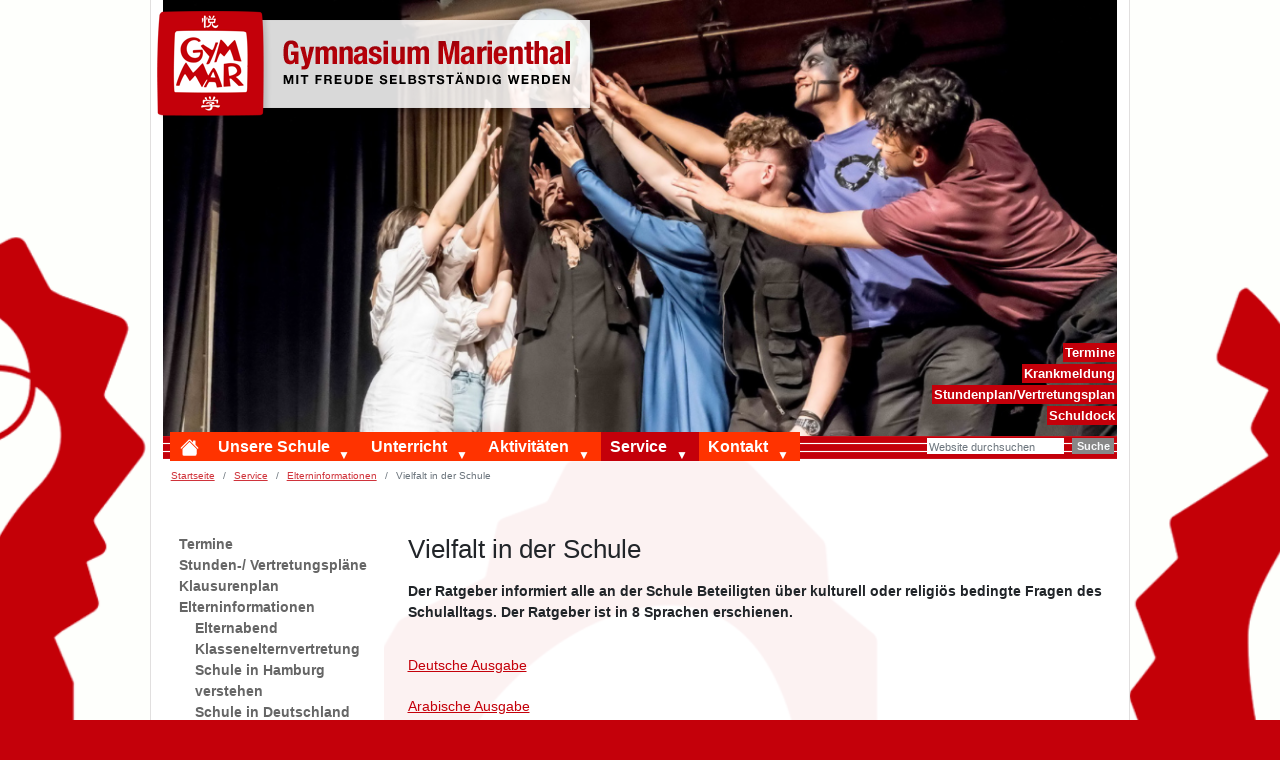

--- FILE ---
content_type: text/html;charset=utf-8
request_url: https://www.gymmar.de/service/elterninformationen/vielfalt-in-der-schule
body_size: 13454
content:
<!DOCTYPE html>
<html xmlns="http://www.w3.org/1999/xhtml" class="h-100" lang="de" xml:lang="de">

<head><meta http-equiv="Content-Type" content="text/html; charset=UTF-8" />
  <title>Vielfalt in der Schule — Gymnasium Marienthal</title>
  <link rel="apple-touch-icon" href="/++theme++plone-theme-gymmar/++theme++barceloneta/barceloneta-apple-touch-icon.png" />
  <link rel="apple-touch-icon-precomposed" sizes="144x144" href="/++theme++plone-theme-gymmar/++theme++barceloneta/barceloneta-apple-touch-icon-144x144-precomposed.png" />
  <link rel="apple-touch-icon-precomposed" sizes="114x114" href="/++theme++plone-theme-gymmar/++theme++barceloneta/barceloneta-apple-touch-icon-114x114-precomposed.png" />
  <link rel="apple-touch-icon-precomposed" sizes="72x72" href="/++theme++plone-theme-gymmar/++theme++barceloneta/barceloneta-apple-touch-icon-72x72-precomposed.png" />
  <link rel="apple-touch-icon-precomposed" sizes="57x57" href="/++theme++plone-theme-gymmar/++theme++barceloneta/barceloneta-apple-touch-icon-57x57-precomposed.png" />
  <link rel="apple-touch-icon-precomposed" href="/++theme++plone-theme-gymmar/++theme++barceloneta/barceloneta-apple-touch-icon-precomposed.png" />
<meta charset="utf-8" /><meta name="twitter:card" content="summary" /><meta property="og:site_name" content="Gymnasium Marienthal" /><meta property="og:title" content="Vielfalt in der Schule" /><meta property="og:type" content="website" /><meta property="og:description" content="Der Ratgeber informiert alle an der Schule Beteiligten über kulturell oder religiös bedingte Fragen des Schulalltags. Der Ratgeber ist in 8 Sprachen erschienen. " /><meta property="og:url" content="https://www.gymmar.de/service/elterninformationen/vielfalt-in-der-schule" /><meta property="og:image" content="https://www.gymmar.de/@@site-logo/logo.png" /><meta property="og:image:type" content="image/png" /><meta name="description" content="Der Ratgeber informiert alle an der Schule Beteiligten über kulturell oder religiös bedingte Fragen des Schulalltags. Der Ratgeber ist in 8 Sprachen erschienen. " /><meta name="DC.description" content="Der Ratgeber informiert alle an der Schule Beteiligten über kulturell oder religiös bedingte Fragen des Schulalltags. Der Ratgeber ist in 8 Sprachen erschienen. " /><meta name="keywords" content="Interkulturalität, Elternratgeber, Interkulturelle Öffnung" /><meta name="DC.subject" content="Interkulturalität, Elternratgeber, Interkulturelle Öffnung" /><meta name="DC.date.created" content="2017-04-10T12:10:53+01:00" /><meta name="DC.date.modified" content="2017-05-04T09:52:46+01:00" /><meta name="DC.type" content="Ordner" /><meta name="DC.format" content="text/plain" /><meta name="DC.language" content="de" /><meta name="DC.date.valid_range" content="2017/04/10 - " /><meta name="viewport" content="width=device-width, initial-scale=1.0" /><meta name="generator" content="Plone - https://plone.org/" /><link rel="canonical" href="https://www.gymmar.de/service/elterninformationen/vielfalt-in-der-schule" /><link rel="preload icon" type="image/vnd.microsoft.icon" href="https://www.gymmar.de/favicon.ico?name=favicon.ico" /><link rel="mask-icon" href="https://www.gymmar.de/favicon.ico?name=favicon.ico" /><link href="https://www.gymmar.de/@@search" rel="search" title="Website durchsuchen" /><link data-bundle="easyform" href="https://www.gymmar.de/++webresource++b6e63fde-4269-5984-a67a-480840700e9a/++resource++easyform.css" media="all" rel="stylesheet" type="text/css" /><link data-bundle="plone-fullscreen" href="https://www.gymmar.de/++webresource++ac83a459-aa2c-5a45-80a9-9d3e95ae0847/++plone++static/plone-fullscreen/fullscreen.css" media="all" rel="stylesheet" type="text/css" /><link data-bundle="diazo" href="https://www.gymmar.de/++webresource++e37f6260-9276-5683-8378-0f14cc62bbf9/++theme++plone-theme-gymmar/styles/theme.min.css" media="all" rel="stylesheet" type="text/css" /><script data-bundle="plone-fullscreen" integrity="sha384-yAbXscL0aoE/0AkFhaGNz6d74lDy9Cz7PXfkWNqRnFm0/ewX0uoBBoyPBU5qW7Nr" src="https://www.gymmar.de/++webresource++6aa4c841-faf5-51e8-8109-90bd97e7aa07/++plone++static/plone-fullscreen/fullscreen.js"></script><script data-bundle="plone" integrity="sha384-6Wh7fW8sei4bJMY3a6PIfr5jae6gj9dIadjpiDZBJsr9pJ5gW0bsg0IzoolcL3H0" src="https://www.gymmar.de/++webresource++cff93eba-89cf-5661-8beb-464cc1d0cbc7/++plone++static/bundle-plone/bundle.min.js"></script><script data-bundle="gymmar-bundle" integrity="sha384-2k4DuQBVWfNUBEvlJ9y7a7FMk0f5xnHpo8a541ZFRFfsIPP3i1WjdVhEfhBJs0bx" src="https://www.gymmar.de/++webresource++e7029439-d9aa-5447-85a5-1eeef8278e11/++theme++plone-theme-gymmar/js/gymmar.js"></script></head>

<body class="d-flex flex-column h-100 col-content col-one frontend icons-on portaltype-folder section-service site-plone subsection-elterninformationen subsection-elterninformationen-vielfalt-in-der-schule template-listing_view thumbs-on userrole-anonymous viewpermission-view" id="visual-portal-wrapper" dir="ltr" data-base-url="https://www.gymmar.de/service/elterninformationen/vielfalt-in-der-schule" data-view-url="https://www.gymmar.de/service/elterninformationen/vielfalt-in-der-schule" data-portal-url="https://www.gymmar.de" data-i18ncatalogurl="https://www.gymmar.de/plonejsi18n" data-pat-pickadate="{&quot;date&quot;: {&quot;selectYears&quot;: 200}, &quot;time&quot;: {&quot;interval&quot;: 5 } }" data-pat-plone-modal="{&quot;actionOptions&quot;: {&quot;displayInModal&quot;: false}}"><div class="outer-wrapper flex-shrink-0" style="background-size: 3600px 828px; background-position: calc(50% - 25px) calc(0% - 100px);">
    <header id="content-header" class="container d-flex pt-3 flex-column justify-content-between align-items-lg-start flex-lg-row">
      <div class="navbar navbar-expand-lg">
        <button class="navbar-toggler border-secondary" type="button" data-bs-toggle="offcanvas" data-bs-target="#offcanvasNavbar" aria-controls="offcanvasNavbar" aria-label="Toggle navigation">
          <svg xmlns="http://www.w3.org/2000/svg" width="16" height="16" fill="currentColor" class="bi bi-list" viewbox="0 0 16 16">
            <path fill-rule="evenodd" d="M2.5 12a.5.5 0 0 1 .5-.5h10a.5.5 0 0 1 0 1H3a.5.5 0 0 1-.5-.5zm0-4a.5.5 0 0 1 .5-.5h10a.5.5 0 0 1 0 1H3a.5.5 0 0 1-.5-.5zm0-4a.5.5 0 0 1 .5-.5h10a.5.5 0 0 1 0 1H3a.5.5 0 0 1-.5-.5z"></path>
          </svg>
        </button>
        <span class="menu-label">Menü</span>
      </div>
      <div id="portal-logo-wrapper" class="pb-3 d-flex justify-content-between align-items-center order-lg-first w-auto">
        <a id="portal-logo" title="Gymnasium Marienthal" href="https://www.gymmar.de">
  <img alt="Gymnasium Marienthal" src="https://www.gymmar.de/@@site-logo/logo.png" title="Gymnasium Marienthal" /></a>
      </div>
      <div class="content-header-inner-wrapper">

        <div id="portal-top" class="mb-3 d-flex justify-content-end">
        









<div class="gymmar-actions">
    <ul class="list-group">
        
            <li>
                <a href="https://www.gymmar.de/service/calendar" title="Termine">Termine</a>
            </li>
      
            <li>
                <a href="https://www.gymmar.de/kontakt/krankmeldung" title="Krankmeldung">Krankmeldung</a>
            </li>
      
            <li>
                <a href="https://hh5898.webuntis.com" title="Stundenplan/Vertretungsplan">Stundenplan/Vertretungsplan</a>
            </li>
      
            <li>
                <a href="https://www.s5898.schuldock.de" title="Schuldock">Schuldock</a>
            </li>
      
    </ul>
</div>

<div class="carousel">
    <div id="carouselExampleIndicators" class="carousel slide" data-bs-ride="carousel">
        
        <div class="carousel-inner">
            
                <div class="carousel-item active">
                  <picture>
 <source srcset="https://www.gymmar.de/service/ddf61262-3aee-4500-84a9-ef5384155b29.png/@@images/image-1000-1f5d8ecb7f049b04b04bd081ef5fc764.png 1000w,&#10;https://www.gymmar.de/service/ddf61262-3aee-4500-84a9-ef5384155b29.png/@@images/image-400-093c3dcb1d6367c75ff5105ebb1d2d65.png 400w,&#10;https://www.gymmar.de/service/ddf61262-3aee-4500-84a9-ef5384155b29.png/@@images/image-600-8ba634cd309f00a74794a37d93ba7c2b.png 600w,&#10;https://www.gymmar.de/service/ddf61262-3aee-4500-84a9-ef5384155b29.png/@@images/image-800-166b66952a426ccd09d7932121d76a5e.png 800w,&#10;https://www.gymmar.de/service/ddf61262-3aee-4500-84a9-ef5384155b29.png/@@images/image-1200-6033f796c42a6888776df96e752ff069.png 1200w,&#10;https://www.gymmar.de/service/ddf61262-3aee-4500-84a9-ef5384155b29.png/@@images/image-1600-9ef44ebfca6c2740615ae9610968df76.png 1600w"></source>
 <img height="457" loading="lazy" src="https://www.gymmar.de/service/ddf61262-3aee-4500-84a9-ef5384155b29.png/@@images/image-1000-1f5d8ecb7f049b04b04bd081ef5fc764.png" title="image_service.jpeg" width="1000" />
</picture>

                </div>
            
          <!-- <div class="carousel-item">
            <img src="..." class="d-block w-100" alt="...">
          </div>
          <div class="carousel-item">
            <img src="..." class="d-block w-100" alt="...">
          </div> -->
        </div>
        
        
      </div>
</div>

      </div>

      </div>

    </header>

    <div id="mainnavigation-wrapper" class="container">
      <div class="mainnavigation-background">
        <div id="mainnavigation">
          <nav class="navbar navbar-expand-lg navbar-barceloneta pat-navigationmarker" id="portal-globalnav-wrapper">
            <div class="offcanvas offcanvas-end " tabindex="-1" id="offcanvasNavbar" aria-labelledby="offcanvasNavbarLabel">
              <div class="offcanvas-header justify-content-end">
                <button type="button" class="btn-close btn-close-white text-reset" data-bs-dismiss="offcanvas" aria-label="Close"></button>
              </div>
              <div class="offcanvas-body align-items-center">
                <ul class="navbar-nav me-auto" id="portal-globalnav">
    <li class="index_html nav-item"><a href="https://www.gymmar.de" class="state-None nav-link"><svg xmlns="http://www.w3.org/2000/svg" width="16" height="16" fill="currentColor" class="bi bi-house-fill" viewBox="0 0 16 16"><path d="M8.707 1.5a1 1 0 0 0-1.414 0L.646 8.146a.5.5 0 0 0 .708.708L8 2.207l6.646 6.647a.5.5 0 0 0 .708-.708L13 5.793V2.5a.5.5 0 0 0-.5-.5h-1a.5.5 0 0 0-.5.5v1.293L8.707 1.5Z"></path><path d="m8 3.293 6 6V13.5a1.5 1.5 0 0 1-1.5 1.5h-9A1.5 1.5 0 0 1 2 13.5V9.293l6-6Z"></path></svg><span class="visually-hidden">Startseite</span></a></li><li class="unsere-schule has_subtree nav-item"><a href="https://www.gymmar.de/unsere-schule" class="state-published nav-link" aria-haspopup="true">Unsere Schule</a><input id="navitem-unsere-schule" type="checkbox" class="opener" /><label for="navitem-unsere-schule" role="button" aria-label="Unsere Schule"></label><ul class="has_subtree dropdown"><li class="50-jahre-gymmar has_subtree nav-item"><a href="https://www.gymmar.de/unsere-schule/50-jahre-gymmar" class="state-published nav-link" aria-haspopup="true">50 Jahre GymMar</a><input id="navitem-a6147e05a19d4851b5a494de5afdecc0" type="checkbox" class="opener" /><label for="navitem-a6147e05a19d4851b5a494de5afdecc0" role="button" aria-label="50 Jahre GymMar"></label><ul class="has_subtree dropdown"><li class="gymmar-birthday-feed nav-item"><a href="https://www.gymmar.de/unsere-schule/50-jahre-gymmar/gymmar-birthday-feed" class="state-published nav-link">GymMar-Birthday-Feed</a></li></ul></li><li class="profil has_subtree nav-item"><a href="https://www.gymmar.de/unsere-schule/profil" class="state-published nav-link" aria-haspopup="true">Schulprofil</a><input id="navitem-51712a8ceb364c1fb2f328ca1cf2345e" type="checkbox" class="opener" /><label for="navitem-51712a8ceb364c1fb2f328ca1cf2345e" role="button" aria-label="Schulprofil"></label><ul class="has_subtree dropdown"><li class="schulregeln nav-item"><a href="https://www.gymmar.de/unsere-schule/profil/schulregeln" class="state-published nav-link">Kulturvereinbarungen und Schulregeln</a></li><li class="klassenreisen nav-item"><a href="https://www.gymmar.de/unsere-schule/profil/klassenreisen" class="state-published nav-link">Klassenreisen</a></li></ul></li><li class="stufen has_subtree nav-item"><a href="https://www.gymmar.de/unsere-schule/stufen" class="state-published nav-link" aria-haspopup="true">Stufen</a><input id="navitem-6fd9e52bf37d433aba3ed2fbc2996dd6" type="checkbox" class="opener" /><label for="navitem-6fd9e52bf37d433aba3ed2fbc2996dd6" role="button" aria-label="Stufen"></label><ul class="has_subtree dropdown"><li class="einstieg-in-die-beobachtungsstufe nav-item"><a href="https://www.gymmar.de/unsere-schule/stufen/einstieg-in-die-beobachtungsstufe" class="state-published nav-link">Beobachtungsstufe</a></li><li class="mittelstufe nav-item"><a href="https://www.gymmar.de/unsere-schule/stufen/mittelstufe" class="state-published nav-link">Mittelstufe</a></li><li class="oberstufe-1 nav-item"><a href="https://www.gymmar.de/unsere-schule/stufen/oberstufe-1" class="state-published nav-link">Oberstufe</a></li></ul></li><li class="kollegium has_subtree nav-item"><a href="https://www.gymmar.de/unsere-schule/kollegium" class="state-published nav-link" aria-haspopup="true">Kollegium</a><input id="navitem-4be0116b1b574034b470ab7c7655992d" type="checkbox" class="opener" /><label for="navitem-4be0116b1b574034b470ab7c7655992d" role="button" aria-label="Kollegium"></label><ul class="has_subtree dropdown"><li class="leitungsteam-1 nav-item"><a href="https://www.gymmar.de/unsere-schule/kollegium/leitungsteam-1" class="state-published nav-link">Leitungsteam</a></li><li class="lehrkraefte nav-item"><a href="https://www.gymmar.de/unsere-schule/kollegium/lehrkraefte" class="state-published nav-link">Lehrkräfte</a></li><li class="beratungsteam nav-item"><a href="https://www.gymmar.de/unsere-schule/kollegium/beratungsteam" class="state-published nav-link">Beratungsteam</a></li><li class="verwaltung nav-item"><a href="https://www.gymmar.de/unsere-schule/kollegium/verwaltung" class="state-published nav-link">Verwaltung</a></li><li class="hausmeisterei nav-item"><a href="https://www.gymmar.de/unsere-schule/kollegium/hausmeisterei" class="state-published nav-link">Hausmeisterei</a></li></ul></li><li class="schuelerrat has_subtree nav-item"><a href="https://www.gymmar.de/unsere-schule/schuelerrat" class="state-published nav-link" aria-haspopup="true">Schülerrat</a><input id="navitem-0904d7e30f354f158b4f5b51317dd703" type="checkbox" class="opener" /><label for="navitem-0904d7e30f354f158b4f5b51317dd703" role="button" aria-label="Schülerrat"></label><ul class="has_subtree dropdown"><li class="informationen-zur-schuelervertretung nav-item"><a href="https://www.gymmar.de/unsere-schule/schuelerrat/informationen-zur-schuelervertretung" class="state-published nav-link">Informationen für SchülerInnen und ihre Vertretungen</a></li><li class="schuelerratgeber nav-item"><a href="https://www.gymmar.de/unsere-schule/schuelerrat/schuelerratgeber" class="state-published nav-link">Schülerratgeber</a></li></ul></li><li class="elternrat has_subtree nav-item"><a href="https://www.gymmar.de/unsere-schule/elternrat" class="state-published nav-link" aria-haspopup="true">Elternrat</a><input id="navitem-9dbdcef8212a4388b65abb6e21c91834" type="checkbox" class="opener" /><label for="navitem-9dbdcef8212a4388b65abb6e21c91834" role="button" aria-label="Elternrat"></label><ul class="has_subtree dropdown"><li class="elternratsteam-2025-26 nav-item"><a href="https://www.gymmar.de/unsere-schule/elternrat/elternratsteam-2025-26" class="state-published nav-link">Elternratsteam 2025/26</a></li><li class="termine-in-schuljahr-2025-26 nav-item"><a href="https://www.gymmar.de/unsere-schule/elternrat/termine-in-schuljahr-2025-26" class="state-published nav-link">Termine in Schuljahr 2025/26</a></li><li class="aufgaben-des-elternrats nav-item"><a href="https://www.gymmar.de/unsere-schule/elternrat/aufgaben-des-elternrats" class="state-published nav-link">Aufgaben des Elternrats</a></li><li class="wahl-der-elternratsmitglieder-1 nav-item"><a href="https://www.gymmar.de/unsere-schule/elternrat/wahl-der-elternratsmitglieder-1" class="state-published nav-link">Wahl der Elternratsmitglieder</a></li></ul></li><li class="schulverein-1 has_subtree nav-item"><a href="https://www.gymmar.de/unsere-schule/schulverein-1" class="state-published nav-link" aria-haspopup="true">Schulverein</a><input id="navitem-3134b927fd664580991543b1d13bc5bd" type="checkbox" class="opener" /><label for="navitem-3134b927fd664580991543b1d13bc5bd" role="button" aria-label="Schulverein"></label><ul class="has_subtree dropdown"><li class="aufgaben-des-schulvereins nav-item"><a href="https://www.gymmar.de/unsere-schule/schulverein-1/aufgaben-des-schulvereins" class="state-published nav-link">Engagement des Schulvereins</a></li><li class="projekte nav-item"><a href="https://www.gymmar.de/unsere-schule/schulverein-1/projekte" class="state-published nav-link">Projekte des Schulvereins</a></li><li class="beitrittsformular-schulverein nav-item"><a href="https://www.gymmar.de/unsere-schule/schulverein-1/beitrittsformular-schulverein/view" class="state- nav-link">Beitrittserklärung für den Schulverein</a></li><li class="flyer-der-schulvereins nav-item"><a href="https://www.gymmar.de/unsere-schule/schulverein-1/flyer-der-schulvereins/view" class="state- nav-link">Flyer der Schulvereins</a></li><li class="satzung-des-schulvereins nav-item"><a href="https://www.gymmar.de/unsere-schule/schulverein-1/satzung-des-schulvereins/view" class="state- nav-link">Satzung des Schulvereins</a></li></ul></li><li class="ehemalige nav-item"><a href="https://www.gymmar.de/unsere-schule/ehemalige" class="state-published nav-link">Ehemalige</a></li><li class="termine-fuer-die-zukuenftigen-5-klassen nav-item"><a href="https://www.gymmar.de/unsere-schule/termine-fuer-die-zukuenftigen-5-klassen" class="state-published nav-link">Infos für die zukünftigen 5. Klassen</a></li></ul></li><li class="unterricht has_subtree nav-item"><a href="https://www.gymmar.de/unterricht" class="state-published nav-link" aria-haspopup="true">Unterricht</a><input id="navitem-unterricht" type="checkbox" class="opener" /><label for="navitem-unterricht" role="button" aria-label="Unterricht"></label><ul class="has_subtree dropdown"><li class="sprachen has_subtree nav-item"><a href="https://www.gymmar.de/unterricht/sprachen" class="state-published nav-link" aria-haspopup="true">Sprachen</a><input id="navitem-d8857fe0d14b451495257c731b4cb837" type="checkbox" class="opener" /><label for="navitem-d8857fe0d14b451495257c731b4cb837" role="button" aria-label="Sprachen"></label><ul class="has_subtree dropdown"><li class="deutsch-1 nav-item"><a href="https://www.gymmar.de/unterricht/sprachen/deutsch-1" class="state-published nav-link">Deutsch</a></li><li class="fremdsprachen nav-item"><a href="https://www.gymmar.de/unterricht/sprachen/fremdsprachen" class="state-published nav-link">Fremdsprachen</a></li></ul></li><li class="naturwissenschaften has_subtree nav-item"><a href="https://www.gymmar.de/unterricht/naturwissenschaften" class="state-published nav-link" aria-haspopup="true">Naturwissenschaften</a><input id="navitem-103fbf5c89f446c885918ca425539549" type="checkbox" class="opener" /><label for="navitem-103fbf5c89f446c885918ca425539549" role="button" aria-label="Naturwissenschaften"></label><ul class="has_subtree dropdown"><li class="nawi nav-item"><a href="https://www.gymmar.de/unterricht/naturwissenschaften/nawi" class="state-published nav-link">Nawi</a></li><li class="biologie nav-item"><a href="https://www.gymmar.de/unterricht/naturwissenschaften/biologie" class="state-published nav-link">Biologie</a></li><li class="chemie nav-item"><a href="https://www.gymmar.de/unterricht/naturwissenschaften/chemie" class="state-published nav-link">Chemie</a></li><li class="physik nav-item"><a href="https://www.gymmar.de/unterricht/naturwissenschaften/physik" class="state-published nav-link">Physik</a></li><li class="mathematik nav-item"><a href="https://www.gymmar.de/unterricht/naturwissenschaften/mathematik" class="state-published nav-link">Mathematik</a></li><li class="informatik nav-item"><a href="https://www.gymmar.de/unterricht/naturwissenschaften/informatik" class="state-published nav-link">Informatik</a></li></ul></li><li class="gesellschaftliche-faecher has_subtree nav-item"><a href="https://www.gymmar.de/unterricht/gesellschaftliche-faecher" class="state-published nav-link" aria-haspopup="true">Gesellschaftliche Fächer</a><input id="navitem-399572690b054fbca4a103cf1f207e8c" type="checkbox" class="opener" /><label for="navitem-399572690b054fbca4a103cf1f207e8c" role="button" aria-label="Gesellschaftliche Fächer"></label><ul class="has_subtree dropdown"><li class="geographie nav-item"><a href="https://www.gymmar.de/unterricht/gesellschaftliche-faecher/geographie" class="state-published nav-link">Geographie</a></li><li class="geschichte nav-item"><a href="https://www.gymmar.de/unterricht/gesellschaftliche-faecher/geschichte" class="state-published nav-link">Geschichte</a></li><li class="pgw nav-item"><a href="https://www.gymmar.de/unterricht/gesellschaftliche-faecher/pgw" class="state-published nav-link">PGW</a></li><li class="philosophie nav-item"><a href="https://www.gymmar.de/unterricht/gesellschaftliche-faecher/philosophie" class="state-published nav-link">Philosophie</a></li><li class="religion nav-item"><a href="https://www.gymmar.de/unterricht/gesellschaftliche-faecher/religion" class="state-published nav-link">Religion</a></li></ul></li><li class="seminar nav-item"><a href="https://www.gymmar.de/unterricht/seminar" class="state-published nav-link">Seminar</a></li><li class="sport has_subtree nav-item"><a href="https://www.gymmar.de/unterricht/sport" class="state-published nav-link" aria-haspopup="true">Sport</a><input id="navitem-e1e7ee6a72d7469d9c13e7bcaff8866e" type="checkbox" class="opener" /><label for="navitem-e1e7ee6a72d7469d9c13e7bcaff8866e" role="button" aria-label="Sport"></label><ul class="has_subtree dropdown"><li class="sport-ags nav-item"><a href="https://www.gymmar.de/unterricht/sport/sport-ags" class="state-published nav-link">Sportprojekte</a></li></ul></li><li class="kuenste has_subtree nav-item"><a href="https://www.gymmar.de/unterricht/kuenste" class="state-published nav-link" aria-haspopup="true">Künste</a><input id="navitem-e9b152d90db64af9961abc3d51f8bc7f" type="checkbox" class="opener" /><label for="navitem-e9b152d90db64af9961abc3d51f8bc7f" role="button" aria-label="Künste"></label><ul class="has_subtree dropdown"><li class="darstellendes-spiel nav-item"><a href="https://www.gymmar.de/unterricht/kuenste/darstellendes-spiel" class="state-published nav-link">Theater</a></li><li class="musik nav-item"><a href="https://www.gymmar.de/unterricht/kuenste/musik" class="state-published nav-link">Musik</a></li><li class="kunst nav-item"><a href="https://www.gymmar.de/unterricht/kuenste/kunst" class="state-published nav-link">Kunst</a></li><li class="fotografie nav-item"><a href="https://www.gymmar.de/unterricht/kuenste/fotografie" class="state-published nav-link">Fotografie</a></li></ul></li><li class="curricula nav-item"><a href="https://www.gymmar.de/unterricht/curricula" class="state-published nav-link">Curricula</a></li><li class="ganztag has_subtree nav-item"><a href="https://www.gymmar.de/unterricht/ganztag" class="state-published nav-link" aria-haspopup="true">Ganztag</a><input id="navitem-40eab5253ed34b6684c162165d5e765e" type="checkbox" class="opener" /><label for="navitem-40eab5253ed34b6684c162165d5e765e" role="button" aria-label="Ganztag"></label><ul class="has_subtree dropdown"><li class="ganztagskurse nav-item"><a href="https://www.gymmar.de/unterricht/ganztag/ganztagskurse" class="state-published nav-link">Ganztagskurse</a></li></ul></li><li class="begabtenfoerderung has_subtree nav-item"><a href="https://www.gymmar.de/unterricht/begabtenfoerderung" class="state-published nav-link" aria-haspopup="true">Fördern und Fordern</a><input id="navitem-9e2831e51bd34c31b55b48607d729523" type="checkbox" class="opener" /><label for="navitem-9e2831e51bd34c31b55b48607d729523" role="button" aria-label="Fördern und Fordern"></label><ul class="has_subtree dropdown"><li class="chance-unsere-vielfalt-nutzen nav-item"><a href="https://www.gymmar.de/unterricht/begabtenfoerderung/chance-unsere-vielfalt-nutzen" class="state-published nav-link">Chance: Unsere Vielfalt nutzen</a></li><li class="begabtenfoerderung-1 nav-item"><a href="https://www.gymmar.de/unterricht/begabtenfoerderung/begabtenfoerderung-1" class="state-published nav-link">Begabtenförderung</a></li><li class="sprachfoerderung nav-item"><a href="https://www.gymmar.de/unterricht/begabtenfoerderung/sprachfoerderung" class="state-published nav-link">Sprachförderung</a></li><li class="english-pitstop nav-item"><a href="https://www.gymmar.de/unterricht/begabtenfoerderung/english-pitstop" class="state-published nav-link">English Pitstop</a></li><li class="lerncoaching nav-item"><a href="https://www.gymmar.de/unterricht/begabtenfoerderung/lerncoaching" class="state-published nav-link">Lerncoaching</a></li><li class="foerdern-statt-wiederholen-1 nav-item"><a href="https://www.gymmar.de/unterricht/begabtenfoerderung/foerdern-statt-wiederholen-1" class="state-published nav-link">Fördern statt Wiederholen</a></li></ul></li><li class="lernentwicklungsgespraech-leg has_subtree nav-item"><a href="https://www.gymmar.de/unterricht/lernentwicklungsgespraech-leg" class="state-published nav-link" aria-haspopup="true">Lernentwicklungsgespräch (LEG)</a><input id="navitem-094bc9c84f944abcbc4f2b0fd46de1f4" type="checkbox" class="opener" /><label for="navitem-094bc9c84f944abcbc4f2b0fd46de1f4" role="button" aria-label="Lernentwicklungsgespräch (LEG)"></label><ul class="has_subtree dropdown"><li class="lernentwicklungsgespraech-leg-1 nav-item"><a href="https://www.gymmar.de/unterricht/lernentwicklungsgespraech-leg/lernentwicklungsgespraech-leg-1" class="state-published nav-link">Unterlagen zum Lernentwicklungsgespräch</a></li></ul></li><li class="faq-zu-word-und-powerpoint nav-item"><a href="https://www.gymmar.de/unterricht/faq-zu-word-und-powerpoint" class="state-published nav-link">FAQ - Word und PowerPoint</a></li><li class="iserv-aufgabenmodul-1.mp4 nav-item"><a href="https://www.gymmar.de/unterricht/iserv-aufgabenmodul-1.mp4/view" class="state- nav-link">Erklärvideo zu IServ</a></li></ul></li><li class="aktivitaeten has_subtree nav-item"><a href="https://www.gymmar.de/aktivitaeten" class="state-published nav-link" aria-haspopup="true">Aktivitäten</a><input id="navitem-aktivitaeten" type="checkbox" class="opener" /><label for="navitem-aktivitaeten" role="button" aria-label="Aktivitäten"></label><ul class="has_subtree dropdown"><li class="cafeteria-1 has_subtree nav-item"><a href="https://www.gymmar.de/aktivitaeten/cafeteria-1" class="state-published nav-link" aria-haspopup="true">Cafeteria</a><input id="navitem-86922a2d172e4bec8d7e768d2a92754c" type="checkbox" class="opener" /><label for="navitem-86922a2d172e4bec8d7e768d2a92754c" role="button" aria-label="Cafeteria"></label><ul class="has_subtree dropdown"><li class="copy2_of_speiseplan-fuer-die-woche-17-12-bis-20-12.2012 nav-item"><a href="https://www.gymmar.de/aktivitaeten/cafeteria-1/copy2_of_speiseplan-fuer-die-woche-17-12-bis-20-12.2012" class="state-published nav-link">Speiseplan</a></li><li class="cafeteria nav-item"><a href="https://www.gymmar.de/aktivitaeten/cafeteria-1/cafeteria" class="state-published nav-link">Bestellsystem</a></li></ul></li><li class="berufsorientierung has_subtree nav-item"><a href="https://www.gymmar.de/aktivitaeten/berufsorientierung" class="state-published nav-link" aria-haspopup="true">Berufsorientierung</a><input id="navitem-dac5403a29b14c34afc295a3b925f6dd" type="checkbox" class="opener" /><label for="navitem-dac5403a29b14c34afc295a3b925f6dd" role="button" aria-label="Berufsorientierung"></label><ul class="has_subtree dropdown"><li class="betriebspraktikum nav-item"><a href="https://www.gymmar.de/aktivitaeten/berufsorientierung/betriebspraktikum" class="state-published nav-link">Betriebspraktikum</a></li><li class="wichtige-adressen-und-links nav-item"><a href="https://www.gymmar.de/aktivitaeten/berufsorientierung/wichtige-adressen-und-links" class="state-published nav-link">Wichtige Adressen und Links</a></li><li class="termine nav-item"><a href="https://www.gymmar.de/aktivitaeten/berufsorientierung/termine" class="state-published nav-link">Termine am Gymnasium Marienthal</a></li><li class="informationen-von-unternehmen-und-organisationen nav-item"><a href="https://www.gymmar.de/aktivitaeten/berufsorientierung/informationen-von-unternehmen-und-organisationen" class="state-published nav-link">Informationen von Unternehmen und Organisationen</a></li><li class="girls-und-boys-day nav-item"><a href="https://www.gymmar.de/aktivitaeten/berufsorientierung/girls-und-boys-day" class="state-published nav-link">Girls' und Boys' Day</a></li><li class="schuelerstipendien-abdullah-und-masha-1.pdf nav-item"><a href="https://www.gymmar.de/aktivitaeten/berufsorientierung/schuelerstipendien-abdullah-und-masha-1.pdf/view" class="state- nav-link">Wissenswertes über Stipendien für Schülerinnen und Schüler</a></li></ul></li><li class="schuelerbuecherei-1 has_subtree nav-item"><a href="https://www.gymmar.de/aktivitaeten/schuelerbuecherei-1" class="state-published nav-link" aria-haspopup="true">Schülerbücherei</a><input id="navitem-888a4210cf494f3781831e0cb64f385c" type="checkbox" class="opener" /><label for="navitem-888a4210cf494f3781831e0cb64f385c" role="button" aria-label="Schülerbücherei"></label><ul class="has_subtree dropdown"><li class="schuelerbuecherei nav-item"><a href="https://www.gymmar.de/aktivitaeten/schuelerbuecherei-1/schuelerbuecherei" class="state-published nav-link">Schülerbücherei</a></li><li class="medienkatalog-opac nav-item"><a href="https://www.gymmar.de/aktivitaeten/schuelerbuecherei-1/medienkatalog-opac" class="state-published nav-link">Medienkatalog OPAC</a></li><li class="read-and-chill nav-item"><a href="https://www.gymmar.de/aktivitaeten/schuelerbuecherei-1/read-and-chill" class="state-published nav-link">READ and CHILL</a></li><li class="kindersuchmaschinen nav-item"><a href="https://www.gymmar.de/aktivitaeten/schuelerbuecherei-1/kindersuchmaschinen" class="state-published nav-link">Kindersuchmaschinen</a></li><li class="antolin nav-item"><a href="https://www.gymmar.de/aktivitaeten/schuelerbuecherei-1/antolin" class="state-published nav-link">Antolin</a></li></ul></li><li class="auslandsaufenthalte has_subtree nav-item"><a href="https://www.gymmar.de/aktivitaeten/auslandsaufenthalte" class="state-published nav-link" aria-haspopup="true">Auslandsaufenthalte</a><input id="navitem-1cd345cc8c06455d920e31e9879329b5" type="checkbox" class="opener" /><label for="navitem-1cd345cc8c06455d920e31e9879329b5" role="button" aria-label="Auslandsaufenthalte"></label><ul class="has_subtree dropdown"><li class="china nav-item"><a href="https://www.gymmar.de/aktivitaeten/auslandsaufenthalte/china" class="state-published nav-link">China</a></li><li class="frankreich nav-item"><a href="https://www.gymmar.de/aktivitaeten/auslandsaufenthalte/frankreich" class="state-published nav-link">Frankreich</a></li><li class="spanien nav-item"><a href="https://www.gymmar.de/aktivitaeten/auslandsaufenthalte/spanien" class="state-published nav-link">Spanien</a></li><li class="erasmus nav-item"><a href="https://www.gymmar.de/aktivitaeten/auslandsaufenthalte/erasmus" class="state-published nav-link">Erasmus</a></li></ul></li><li class="prefects nav-item"><a href="https://www.gymmar.de/aktivitaeten/prefects" class="state-published nav-link">Prefects</a></li><li class="klimaschule has_subtree nav-item"><a href="https://www.gymmar.de/aktivitaeten/klimaschule" class="state-published nav-link" aria-haspopup="true">Klimaschule</a><input id="navitem-6f4e7d22c4264947b955e924a81a2b26" type="checkbox" class="opener" /><label for="navitem-6f4e7d22c4264947b955e924a81a2b26" role="button" aria-label="Klimaschule"></label><ul class="has_subtree dropdown"><li class="klima-podcast-der-7-und-8-klasse nav-item"><a href="https://www.gymmar.de/aktivitaeten/klimaschule/klima-podcast-der-7-und-8-klasse/view" class="state- nav-link">Klima-Podcast der  7. und 8. Klasse</a></li><li class="klimaschutzplan-2024 nav-item"><a href="https://www.gymmar.de/aktivitaeten/klimaschule/klimaschutzplan-2024/view" class="state- nav-link">Klimaschutzplan 2024</a></li><li class="ksp-2024-gymnasium-marienthal_chronologisch.pdf nav-item"><a href="https://www.gymmar.de/aktivitaeten/klimaschule/ksp-2024-gymnasium-marienthal_chronologisch.pdf/view" class="state- nav-link">Klimaschutzplan chronologisch</a></li></ul></li><li class="schulsanitaetsdienst nav-item"><a href="https://www.gymmar.de/aktivitaeten/schulsanitaetsdienst" class="state-published nav-link">Schulsanitätsdienst</a></li><li class="herzretterschule nav-item"><a href="https://www.gymmar.de/aktivitaeten/herzretterschule" class="state-published nav-link">Herzretterschule</a></li><li class="event-ag nav-item"><a href="https://www.gymmar.de/aktivitaeten/event-ag" class="state-published nav-link">Event-AG</a></li><li class="copy_of_elternkooperation nav-item"><a href="https://www.gymmar.de/aktivitaeten/copy_of_elternkooperation" class="state-published nav-link">Elternkooperation</a></li><li class="vielfalt-am-gymnasium-marienthal nav-item"><a href="https://www.gymmar.de/aktivitaeten/vielfalt-am-gymnasium-marienthal" class="state-published nav-link">Vielfalt lieben! Vielfalt leben!</a></li><li class="veranstaltungen has_subtree nav-item"><a href="https://www.gymmar.de/aktivitaeten/veranstaltungen" class="state-published nav-link" aria-haspopup="true">Veranstaltungen</a><input id="navitem-6d596e1b4714450d9b6d23ad8f01f914" type="checkbox" class="opener" /><label for="navitem-6d596e1b4714450d9b6d23ad8f01f914" role="button" aria-label="Veranstaltungen"></label><ul class="has_subtree dropdown"><li class="kultur-im-schuljahr-2023-24 nav-item"><a href="https://www.gymmar.de/aktivitaeten/veranstaltungen/kultur-im-schuljahr-2023-24" class="state-published nav-link">Kultur im Schuljahr 2023/24</a></li><li class="kultur-im-schuljahr-2022-23 nav-item"><a href="https://www.gymmar.de/aktivitaeten/veranstaltungen/kultur-im-schuljahr-2022-23" class="state-published nav-link">Kultur im Schuljahr 2022/23</a></li><li class="kultur-im-schuljahr-2021-22 nav-item"><a href="https://www.gymmar.de/aktivitaeten/veranstaltungen/kultur-im-schuljahr-2021-22" class="state-published nav-link">Kultur im Schuljahr 2021/22</a></li><li class="kultur-im-schuljahr-2020-21 nav-item"><a href="https://www.gymmar.de/aktivitaeten/veranstaltungen/kultur-im-schuljahr-2020-21" class="state-published nav-link">Kultur im Schuljahr 2020/21</a></li><li class="kultur-im-schuljahr-2019-2020 nav-item"><a href="https://www.gymmar.de/aktivitaeten/veranstaltungen/kultur-im-schuljahr-2019-2020" class="state-published nav-link">Kultur im Schuljahr 2019/20</a></li><li class="kultur-im-schuljahr-2018-19 nav-item"><a href="https://www.gymmar.de/aktivitaeten/veranstaltungen/kultur-im-schuljahr-2018-19" class="state-published nav-link">Kultur im Schuljahr 2018/19</a></li><li class="kultur-im-schuljahr-2017-18 nav-item"><a href="https://www.gymmar.de/aktivitaeten/veranstaltungen/kultur-im-schuljahr-2017-18" class="state-published nav-link">Kultur im Schuljahr 2017/18</a></li><li class="kultur-im-schuljahr-2016-17 nav-item"><a href="https://www.gymmar.de/aktivitaeten/veranstaltungen/kultur-im-schuljahr-2016-17" class="state-published nav-link">Kultur im Schuljahr 2016/17</a></li><li class="kultur-im-schuljahr-2015-16 nav-item"><a href="https://www.gymmar.de/aktivitaeten/veranstaltungen/kultur-im-schuljahr-2015-16" class="state-published nav-link">Kultur im Schuljahr 2015/16</a></li><li class="kultur-im-schuljahr-14-15 nav-item"><a href="https://www.gymmar.de/aktivitaeten/veranstaltungen/kultur-im-schuljahr-14-15" class="state-published nav-link">Kultur im Schuljahr 2014/15</a></li><li class="kultur-im-schuljahr-2013-14 nav-item"><a href="https://www.gymmar.de/aktivitaeten/veranstaltungen/kultur-im-schuljahr-2013-14" class="state-published nav-link">Kultur im Schuljahr 2013/14</a></li><li class="kultur-im-schuljahr-2012-13-1 nav-item"><a href="https://www.gymmar.de/aktivitaeten/veranstaltungen/kultur-im-schuljahr-2012-13-1" class="state-published nav-link">Kultur im Schuljahr 2012/13</a></li><li class="40-jahre-gymnasium-marienthal nav-item"><a href="https://www.gymmar.de/aktivitaeten/veranstaltungen/40-jahre-gymnasium-marienthal" class="state-published nav-link">40 Jahre Gymnasium Marienthal</a></li></ul></li></ul></li><li class="service has_subtree nav-item"><a href="https://www.gymmar.de/service" class="state-published nav-link" aria-haspopup="true">Service</a><input id="navitem-service" type="checkbox" class="opener" /><label for="navitem-service" role="button" aria-label="Service"></label><ul class="has_subtree dropdown"><li class="kalender-link nav-item"><a href="https://www.gymmar.de/service/kalender-link" class="state-published nav-link">Termine</a></li><li class="stunden-vertretungsplaene nav-item"><a href="https://www.gymmar.de/service/stunden-vertretungsplaene" class="state-published nav-link">Stunden-/ Vertretungspläne</a></li><li class="klausurenplan has_subtree nav-item"><a href="https://www.gymmar.de/service/klausurenplan" class="state-published nav-link" aria-haspopup="true">Klausurenplan</a><input id="navitem-86553d4bfa3344c1bc98a3f4db19610a" type="checkbox" class="opener" /><label for="navitem-86553d4bfa3344c1bc98a3f4db19610a" role="button" aria-label="Klausurenplan"></label><ul class="has_subtree dropdown"><li class="klassenarbeitsplan nav-item"><a href="https://www.gymmar.de/service/klausurenplan/klassenarbeitsplan/view" class="state- nav-link">Klassenarbeitspläne für die Jahrgänge 5-10, 1. Halbjahr 2025/26</a></li><li class="klausurenplan-fuer-s1-und-s3 nav-item"><a href="https://www.gymmar.de/service/klausurenplan/klausurenplan-fuer-s1-und-s3/view" class="state- nav-link">Klausurenpläne für S1 und S2</a></li><li class="klausurenplaene-fuer-s3-und-s4 nav-item"><a href="https://www.gymmar.de/service/klausurenplan/klausurenplaene-fuer-s3-und-s4/view" class="state- nav-link">Klausurenpläne für S3 und S4</a></li></ul></li><li class="elterninformationen has_subtree nav-item"><a href="https://www.gymmar.de/service/elterninformationen" class="state-published nav-link" aria-haspopup="true">Elterninformationen</a><input id="navitem-207049370a4d440988a6f69f0a9ef87c" type="checkbox" class="opener" /><label for="navitem-207049370a4d440988a6f69f0a9ef87c" role="button" aria-label="Elterninformationen"></label><ul class="has_subtree dropdown"><li class="elternabend nav-item"><a href="https://www.gymmar.de/service/elterninformationen/elternabend/view" class="state- nav-link">Elternabend</a></li><li class="klassenelternvertretung nav-item"><a href="https://www.gymmar.de/service/elterninformationen/klassenelternvertretung" class="state-published nav-link">Klassenelternvertretung</a></li><li class="schule-in-hamburg-verstehen nav-item"><a href="https://www.gymmar.de/service/elterninformationen/schule-in-hamburg-verstehen" class="state-published nav-link">Schule in Hamburg verstehen</a></li><li class="schule-in-deutschland-verstehen-grundwissen-fuer-eltern nav-item"><a href="https://www.gymmar.de/service/elterninformationen/schule-in-deutschland-verstehen-grundwissen-fuer-eltern" class="state-published nav-link">Schule in Deutschland verstehen - Grundwissen für Eltern</a></li><li class="vielfalt-in-der-schule nav-item"><a href="https://www.gymmar.de/service/elterninformationen/vielfalt-in-der-schule" class="state-published nav-link">Vielfalt in der Schule</a></li><li class="elternratgeber-wir-reden-mit nav-item"><a href="https://www.gymmar.de/service/elterninformationen/elternratgeber-wir-reden-mit/view" class="state- nav-link">Elternratgeber: Wir reden mit</a></li><li class="vielfalt-am-gymnasium-marienthal nav-item"><a href="https://www.gymmar.de/service/elterninformationen/vielfalt-am-gymnasium-marienthal" class="state-published nav-link">Vielfalt am Gymnasium Marienthal</a></li><li class="elternkooperation nav-item"><a href="https://www.gymmar.de/service/elterninformationen/elternkooperation" class="state-published nav-link">Elternkooperation</a></li><li class="schulmentoren nav-item"><a href="https://www.gymmar.de/service/elterninformationen/schulmentoren" class="state-published nav-link">Elternmentor/-innen</a></li><li class="elternrat nav-item"><a href="https://www.gymmar.de/service/elterninformationen/elternrat" class="state-published nav-link">Elternrat</a></li><li class="angebote-im-stadtteil-fuer-schueler-und-eltern nav-item"><a href="https://www.gymmar.de/service/elterninformationen/angebote-im-stadtteil-fuer-schueler-und-eltern" class="state-published nav-link">Angebote im Stadtteil für Schüler und Eltern</a></li><li class="hamburger-bildungspaket-1 nav-item"><a href="https://www.gymmar.de/service/elterninformationen/hamburger-bildungspaket-1" class="state-published nav-link">Hamburger Bildungspaket</a></li><li class="broschuere-weiterfuehrende-schulen nav-item"><a href="https://www.gymmar.de/service/elterninformationen/broschuere-weiterfuehrende-schulen/view" class="state- nav-link">Broschüre weiterführende Schulen</a></li><li class="oera-rechtsberatung.pdf nav-item"><a href="https://www.gymmar.de/service/elterninformationen/oera-rechtsberatung.pdf/view" class="state- nav-link">Rechtsberatung und praktische Hilfe</a></li><li class="oera-mediation.pdf nav-item"><a href="https://www.gymmar.de/service/elterninformationen/oera-mediation.pdf/view" class="state- nav-link">Mediation</a></li><li class="flyer-hmbbgg-aktuell.pdf nav-item"><a href="https://www.gymmar.de/service/elterninformationen/flyer-hmbbgg-aktuell.pdf/view" class="state- nav-link">Schlichtungsstelle</a></li></ul></li><li class="formular has_subtree nav-item"><a href="https://www.gymmar.de/service/formular" class="state-published nav-link" aria-haspopup="true">Formulare</a><input id="navitem-cb223476dde14a5782a506c27ab60fb5" type="checkbox" class="opener" /><label for="navitem-cb223476dde14a5782a506c27ab60fb5" role="button" aria-label="Formulare"></label><ul class="has_subtree dropdown"><li class="beitrittserklaerung-zum-schulverein nav-item"><a href="https://www.gymmar.de/service/formular/beitrittserklaerung-zum-schulverein/view" class="state- nav-link">Beitrittserklärung für den Schulverein</a></li><li class="lernentwicklungsgespraeche-leg nav-item"><a href="https://www.gymmar.de/service/formular/lernentwicklungsgespraeche-leg" class="state-published nav-link">Lernentwicklungsgespräche (LEG)</a></li><li class="anmeldung-zum-mensaessen nav-item"><a href="https://www.gymmar.de/service/formular/anmeldung-zum-mensaessen/view" class="state- nav-link">Anmeldung zum Mensaessen</a></li><li class="freiwilligendatei nav-item"><a href="https://www.gymmar.de/service/formular/freiwilligendatei/view" class="state- nav-link">Freiwilligendatei</a></li></ul></li><li class="downloads has_subtree nav-item"><a href="https://www.gymmar.de/service/downloads" class="state-published nav-link" aria-haspopup="true">Downloads</a><input id="navitem-1d6a20f84b0e408da4cd0902c3648a48" type="checkbox" class="opener" /><label for="navitem-1d6a20f84b0e408da4cd0902c3648a48" role="button" aria-label="Downloads"></label><ul class="has_subtree dropdown"><li class="unsere-schule nav-item"><a href="https://www.gymmar.de/service/downloads/unsere-schule" class="state-published nav-link">Unsere Schule</a></li><li class="unterricht nav-item"><a href="https://www.gymmar.de/service/downloads/unterricht" class="state-published nav-link">Unterricht</a></li><li class="aktivitaeten nav-item"><a href="https://www.gymmar.de/service/downloads/aktivitaeten" class="state-published nav-link">Aktivitäten</a></li></ul></li><li class="links has_subtree nav-item"><a href="https://www.gymmar.de/service/links" class="state-published nav-link" aria-haspopup="true">Links</a><input id="navitem-656ea76c09d54089907809dd37265f44" type="checkbox" class="opener" /><label for="navitem-656ea76c09d54089907809dd37265f44" role="button" aria-label="Links"></label><ul class="has_subtree dropdown"><li class="behoerde-fuer-schule-und-berufsbildung-bsb nav-item"><a href="https://www.gymmar.de/service/links/behoerde-fuer-schule-und-berufsbildung-bsb" class="state-published nav-link">Behörde für Schule, Familie und Berufsbildung (BSFB)</a></li><li class="newsletter-der-schulbehoerde-1 nav-item"><a href="https://www.gymmar.de/service/links/newsletter-der-schulbehoerde-1" class="state-published nav-link">Newsletter der Schulbehörde</a></li><li class="informationen-fuer-schuelerinnen-und-schueler nav-item"><a href="https://www.gymmar.de/service/links/informationen-fuer-schuelerinnen-und-schueler" class="state-published nav-link">Informationen für Schülerinnen und Schüler</a></li><li class="bildungsserver-hamburg nav-item"><a href="https://www.gymmar.de/service/links/bildungsserver-hamburg" class="state-published nav-link">Bildungsserver Hamburg</a></li><li class="bundeselternrat nav-item"><a href="https://www.gymmar.de/service/links/bundeselternrat" class="state-published nav-link">Bundeselternrat</a></li><li class="elternkammer-hamburg nav-item"><a href="https://www.gymmar.de/service/links/elternkammer-hamburg" class="state-published nav-link">Elternkammer Hamburg</a></li><li class="elternverein-hamburg nav-item"><a href="https://www.gymmar.de/service/links/elternverein-hamburg" class="state-published nav-link">Elternverein Hamburg</a></li><li class="kreiselternrat-51 nav-item"><a href="https://www.gymmar.de/service/links/kreiselternrat-51" class="state-published nav-link">Kreiselternrat 51</a></li><li class="li-hamburg-landesinstitut-fuer-lehrerbildung-und-schulentwicklung nav-item"><a href="https://www.gymmar.de/service/links/li-hamburg-landesinstitut-fuer-lehrerbildung-und-schulentwicklung" class="state-published nav-link">LI - Hamburg Landesinstitut für Lehrerbildung und Schulentwicklung</a></li></ul></li><li class="unser-newsletter nav-item"><a href="https://www.gymmar.de/service/unser-newsletter" class="state-published nav-link">Unser Newsletter</a></li><li class="instagram nav-item"><a href="https://www.gymmar.de/service/instagram" class="state-published nav-link">Instagram</a></li><li class="facebook nav-item"><a href="https://www.gymmar.de/service/facebook" class="state-published nav-link">facebook</a></li><li class="twitter nav-item"><a href="https://www.gymmar.de/service/twitter" class="state-published nav-link">twitter</a></li><li class="youtube nav-item"><a href="https://www.gymmar.de/service/youtube" class="state-published nav-link">YouTube</a></li><li class="presse has_subtree nav-item"><a href="https://www.gymmar.de/service/presse" class="state-published nav-link" aria-haspopup="true">Presse</a><input id="navitem-8a783a6889a84330ba2f1de443f1b6ca" type="checkbox" class="opener" /><label for="navitem-8a783a6889a84330ba2f1de443f1b6ca" role="button" aria-label="Presse"></label><ul class="has_subtree dropdown"><li class="spendenaktion-zugunsten-aerzte-ohne-grenzen nav-item"><a href="https://www.gymmar.de/service/presse/spendenaktion-zugunsten-aerzte-ohne-grenzen" class="state-published nav-link">Spendenaktion zugunsten "Ärzte ohne Grenzen"</a></li><li class="gymnasium-marienthal-feiert-50-jaehriges-jubilaeum nav-item"><a href="https://www.gymmar.de/service/presse/gymnasium-marienthal-feiert-50-jaehriges-jubilaeum" class="state-published nav-link">Gymnasium Marienthal feiert 50-jähriges Jubiläum</a></li><li class="50-jahre-gymnasium-marienthal nav-item"><a href="https://www.gymmar.de/service/presse/50-jahre-gymnasium-marienthal" class="state-published nav-link">50 Jahre Gymnasium Marienthal</a></li><li class="willst-du-beef nav-item"><a href="https://www.gymmar.de/service/presse/willst-du-beef" class="state-published nav-link">Willst du Beef?</a></li><li class="sponsorenlesen-2020 nav-item"><a href="https://www.gymmar.de/service/presse/sponsorenlesen-2020/view" class="state- nav-link">Sponsorenlesen 2020</a></li><li class="sponsorenlesen-2020-1 nav-item"><a href="https://www.gymmar.de/service/presse/sponsorenlesen-2020-1/view" class="state- nav-link">Sponsorenlesen 2020</a></li><li class="jakob-muehleisen-konzert nav-item"><a href="https://www.gymmar.de/service/presse/jakob-muehleisen-konzert/view" class="state- nav-link">Jakob Muehleisen Konzert</a></li><li class="artikel-zum-spaeteren-schulbeginn nav-item"><a href="https://www.gymmar.de/service/presse/artikel-zum-spaeteren-schulbeginn/view" class="state- nav-link">Artikel zum späteren Schulbeginn</a></li></ul></li></ul></li><li class="kontakt has_subtree nav-item"><a href="https://www.gymmar.de/kontakt" class="state-published nav-link" aria-haspopup="true">Kontakt</a><input id="navitem-kontakt" type="checkbox" class="opener" /><label for="navitem-kontakt" role="button" aria-label="Kontakt"></label><ul class="has_subtree dropdown"><li class="anfahrtsskizze nav-item"><a href="https://www.gymmar.de/kontakt/anfahrtsskizze" class="state-published nav-link">Anfahrtsskizze</a></li><li class="impressum nav-item"><a href="https://www.gymmar.de/kontakt/impressum" class="state-published nav-link">Impressum</a></li><li class="krankmeldung nav-item"><a href="https://www.gymmar.de/kontakt/krankmeldung" class="state-published nav-link">Krankmeldung</a></li><li class="datenschutz nav-item"><a href="https://www.gymmar.de/kontakt/datenschutz" class="state-published nav-link">Datenschutzerklärung</a></li></ul></li>
  </ul><div class="gymmar-actions">
    <ul class="list-group">
        
            <li>
                <a href="https://www.gymmar.de/service/calendar" title="Termine">Termine</a>
            </li>
      
            <li>
                <a href="https://www.gymmar.de/kontakt/krankmeldung" title="Krankmeldung">Krankmeldung</a>
            </li>
      
            <li>
                <a href="https://hh5898.webuntis.com" title="Stundenplan/Vertretungsplan">Stundenplan/Vertretungsplan</a>
            </li>
      
            <li>
                <a href="https://www.s5898.schuldock.de" title="Schuldock">Schuldock</a>
            </li>
      
    </ul>
</div>
                <div class="d-flex flex-column position-relative" id="portal-searchbox">

  <form class="d-flex pat-livesearch show_images" id="searchGadget_form" action="https://www.gymmar.de/@@search" role="search" data-pat-livesearch="ajaxUrl:https://www.gymmar.de/@@ajax-search">

    <label class="hiddenStructure" for="searchGadget">Website durchsuchen</label>

    <input class="searchField form-control me-2" id="searchGadget" name="SearchableText" placeholder="Website durchsuchen" size="18" title="Website durchsuchen" type="text" />

    <button class="searchButton btn btn-outline-light" type="submit">Suche</button>

    <div class="hiddenStructure" id="portal-advanced-search">
      <a href="https://www.gymmar.de/@@search">Erweiterte Suche…</a>
    </div>

  </form>

</div>
              </div>
            </div>
          </nav>
        </div>
      </div>
    </div>

    <div id="above-content-wrapper" class="container">
      <div id="viewlet-above-content">
<nav id="portal-breadcrumbs" aria-label="breadcrumb">
  
    <ol class="breadcrumb">
      <li class="breadcrumb-item"><a href="https://www.gymmar.de">Startseite</a></li>
      
        <li class="breadcrumb-item"><a href="https://www.gymmar.de/service">Service</a></li>
        
      
        <li class="breadcrumb-item"><a href="https://www.gymmar.de/service/elterninformationen">Elterninformationen</a></li>
        
      
        
        <li class="breadcrumb-item active" aria-current="page">Vielfalt in der Schule</li>
      
    </ol>
  
</nav>
</div>
    </div>

    <div class="container main-content-wrapper">
      <div class="row">
        <aside id="global_statusmessage" class="col-12">
      

      <div>
      </div>
    </aside>
      </div>
      <main id="main-container" class="row">
        <section id="portal-column-content">

      

      

        

          <article id="content">

            

              <header>

                <div id="viewlet-above-content-title"><span id="social-tags-body" itemscope="" itemtype="http://schema.org/WebPage" style="display: none">
  <span itemprop="name">Vielfalt in der Schule</span>
  <span itemprop="description">Der Ratgeber informiert alle an der Schule Beteiligten über kulturell oder religiös bedingte Fragen des Schulalltags. Der Ratgeber ist in 8 Sprachen erschienen. </span>
  <span itemprop="url">https://www.gymmar.de/service/elterninformationen/vielfalt-in-der-schule</span>
  <span itemprop="image">https://www.gymmar.de/@@site-logo/logo.png</span>
</span>
</div>

                
                  <h1>Vielfalt in der Schule</h1>

                

                <div id="viewlet-below-content-title">
</div>

                
                  <p class="lead">Der Ratgeber informiert alle an der Schule Beteiligten über kulturell oder religiös bedingte Fragen des Schulalltags. Der Ratgeber ist in 8 Sprachen erschienen. </p>

                

                <div id="viewlet-below-content-description"></div>

              </header>

              <div id="viewlet-above-content-body"></div>

              <div id="content-core">
                
      

        


        
          
            
              <div class="entries">

                
                  
                    

                      <article class="mb-3 row">

                        <div class="col">

                          <div class="mb-1">
                            <a href="https://www.gymmar.de/service/elterninformationen/vielfalt-in-der-schule/deutsche-ausgabe" class="contenttype-link state-published url" title="Link">Deutsche Ausgabe</a>
                          </div>

                          
                            <div class="mb-1">

                              

                              
                            </div>
                          

                          
                        </div>

                        
                      </article>

                    
                  
                
                  
                    

                      <article class="mb-3 row">

                        <div class="col">

                          <div class="mb-1">
                            <a href="https://www.gymmar.de/service/elterninformationen/vielfalt-in-der-schule/arabische-ausgabe" class="contenttype-link state-published url" title="Link">Arabische Ausgabe</a>
                          </div>

                          
                            <div class="mb-1">

                              

                              
                            </div>
                          

                          
                        </div>

                        
                      </article>

                    
                  
                
                  
                    

                      <article class="mb-3 row">

                        <div class="col">

                          <div class="mb-1">
                            <a href="https://www.gymmar.de/service/elterninformationen/vielfalt-in-der-schule/englische-ausgabe" class="contenttype-link state-published url" title="Link">Englische Ausgabe</a>
                          </div>

                          
                            <div class="mb-1">

                              

                              
                            </div>
                          

                          
                        </div>

                        
                      </article>

                    
                  
                
                  
                    

                      <article class="mb-3 row">

                        <div class="col">

                          <div class="mb-1">
                            <a href="https://www.gymmar.de/service/elterninformationen/vielfalt-in-der-schule/ausgabe-in-farsi" class="contenttype-link state-published url" title="Link">Ausgabe in Farsi</a>
                          </div>

                          
                            <div class="mb-1">

                              

                              
                            </div>
                          

                          
                        </div>

                        
                      </article>

                    
                  
                
                  
                    

                      <article class="mb-3 row">

                        <div class="col">

                          <div class="mb-1">
                            <a href="https://www.gymmar.de/service/elterninformationen/vielfalt-in-der-schule/franzoesische-ausgabe" class="contenttype-link state-published url" title="Link">Französische Ausgabe</a>
                          </div>

                          
                            <div class="mb-1">

                              

                              
                            </div>
                          

                          
                        </div>

                        
                      </article>

                    
                  
                
                  
                    

                      <article class="mb-3 row">

                        <div class="col">

                          <div class="mb-1">
                            <a href="https://www.gymmar.de/service/elterninformationen/vielfalt-in-der-schule/russische-ausgabe" class="contenttype-link state-published url" title="Link">Russische Ausgabe</a>
                          </div>

                          
                            <div class="mb-1">

                              

                              
                            </div>
                          

                          
                        </div>

                        
                      </article>

                    
                  
                
                  
                    

                      <article class="mb-3 row">

                        <div class="col">

                          <div class="mb-1">
                            <a href="https://www.gymmar.de/service/elterninformationen/vielfalt-in-der-schule/spanische-ausgabe" class="contenttype-link state-published url" title="Link">Spanische Ausgabe</a>
                          </div>

                          
                            <div class="mb-1">

                              

                              
                            </div>
                          

                          
                        </div>

                        
                      </article>

                    
                  
                
                  
                    

                      <article class="mb-3 row">

                        <div class="col">

                          <div class="mb-1">
                            <a href="https://www.gymmar.de/service/elterninformationen/vielfalt-in-der-schule/tuerkische-ausgabe" class="contenttype-link state-published url" title="Link">Türkische Ausgabe</a>
                          </div>

                          
                            <div class="mb-1">

                              

                              
                            </div>
                          

                          
                        </div>

                        
                      </article>

                    
                  
                
                  
                    

                      <article class="mb-3 row">

                        <div class="col">

                          <div class="mb-1">
                            <a href="https://www.gymmar.de/service/elterninformationen/vielfalt-in-der-schule/infoflyer-ramadan/view" class="contenttype-file state-missing-value url" title="File">Infoflyer Ramadan</a>
                          </div>

                          
                            <div class="mb-1">

                              

                              
                            </div>
                          

                          <p class="me-3">Stand: März 2022</p>
                        </div>

                        
                      </article>

                    
                  
                
              </div>

              

      <!-- Navigation -->


  




    

            

            
              
            

          
        

      
    
              </div>

              <div id="viewlet-below-content-body">



<section id="section-category">

  <div class="viewlet keywords-viewlet">

    <header class="card-title section-heading d-none">Schlagwörter</header>

    
      <a class="btn btn-sm btn-outline-primary" href="https://www.gymmar.de/@@search?Subject%3Alist=Interkulturalit%C3%A4t" rel="nofollow">
        <span>Interkulturalität</span>
      </a>
    
      <a class="btn btn-sm btn-outline-primary" href="https://www.gymmar.de/@@search?Subject%3Alist=Elternratgeber" rel="nofollow">
        <span>Elternratgeber</span>
      </a>
    
      <a class="btn btn-sm btn-outline-primary" href="https://www.gymmar.de/@@search?Subject%3Alist=Interkulturelle%20%C3%96ffnung" rel="nofollow">
        <span>Interkulturelle Öffnung</span>
      </a>
    

  </div>

</section>


</div>

            
            <footer>
              <div id="viewlet-below-content">




</div>
            </footer>
          </article>
        
      

      
    </section>
        <aside id="portal-column-one">
        
      
        
  <div class="portletWrapper" id="portletwrapper-706c6f6e652e6c656674636f6c756d6e0a636f6e746578740a2f706c6f6e650a6e617669676174696f6e" data-portlethash="706c6f6e652e6c656674636f6c756d6e0a636f6e746578740a2f706c6f6e650a6e617669676174696f6e">

  <div class="card portlet portletNavigationTree">

    <div class="card-header hiddenStructure">
      <a class="tile" href="https://www.gymmar.de/sitemap">Navigation</a>
    </div>

    <nav class="card-body">
      <ul class="navTree navTreeLevel0">
        
        

  
    
      <li class="navTreeItem visualNoMarker section-kalender-link">

        

          <a href="/calendar" title="" class="state-published ">

            

            

            

            Termine
          </a>
          

        
      </li>
    
      <li class="navTreeItem visualNoMarker section-stunden-vertretungsplaene">

        

          <a href="https://hh5898.webuntis.com" title="Für jede Klasse kann der aktuelle Stundenplan eingesehen werden. Die eventuelle Vertretung oder der Ausfall von Stunden ist dort farblich markiert." class="state-published ">

            

            

            

            Stunden-/ Vertretungspläne
          </a>
          

        
      </li>
    
      <li class="navTreeItem visualNoMarker navTreeFolderish section-klausurenplan">

        

          <a href="https://www.gymmar.de/service/klausurenplan" title="Für alle Jahrgänge sind an dieser Stelle die Klausuren- bzw. Klassenarbeitspläne hinterlegt." class="state-published navTreeFolderish ">

            

            

            

            Klausurenplan
          </a>
          

        
      </li>
    
      <li class="navTreeItem visualNoMarker navTreeItemInPath navTreeFolderish section-elterninformationen">

        

          <a href="https://www.gymmar.de/service/elterninformationen" title="" class="state-published navTreeItemInPath navTreeFolderish ">

            

            

            

            Elterninformationen
          </a>
          
            <ul class="navTree navTreeLevel1">
              

  
    
      <li class="navTreeItem visualNoMarker section-elternabend">

        

          <a href="https://www.gymmar.de/service/elterninformationen/elternabend/view" title="Warum der Besuch von Elternabenden wichtig ist!" class="state-missing-value ">

            

            

            

            Elternabend
          </a>
          

        
      </li>
    
      <li class="navTreeItem visualNoMarker navTreeFolderish section-klassenelternvertretung">

        

          <a href="https://www.gymmar.de/service/elterninformationen/klassenelternvertretung" title="Aufgabenübersicht der Klassenelternvertreter am Gymnaisum Marienthal und allgemeine Informationsbroschüren der Behörde für Schule und Berufsbildung in verschiedenen Sprachen zum Thema &quot;Klassenelternvertretung&quot;." class="state-published navTreeFolderish ">

            

            

            

            Klassenelternvertretung
          </a>
          

        
      </li>
    
      <li class="navTreeItem visualNoMarker navTreeFolderish section-schule-in-hamburg-verstehen">

        

          <a href="https://www.gymmar.de/service/elterninformationen/schule-in-hamburg-verstehen" title="Elternratgeber für Zuwanderinnen und Zuwanderer in verschiedenen Sprachen." class="state-published navTreeFolderish ">

            

            

            

            Schule in Hamburg verstehen
          </a>
          

        
      </li>
    
      <li class="navTreeItem visualNoMarker navTreeFolderish section-schule-in-deutschland-verstehen-grundwissen-fuer">

        

          <a href="https://www.gymmar.de/service/elterninformationen/schule-in-deutschland-verstehen-grundwissen-fuer-eltern" title="Informationsbroschüre in verschiedenen Sprachen" class="state-published navTreeFolderish ">

            

            

            

            Schule in Deutschland verstehen - Grundwissen für Eltern
          </a>
          

        
      </li>
    
      <li class="navTreeItem visualNoMarker navTreeCurrentNode navTreeFolderish section-vielfalt-in-der-schule">

        

          <a href="https://www.gymmar.de/service/elterninformationen/vielfalt-in-der-schule" title="Der Ratgeber informiert alle an der Schule Beteiligten über kulturell oder religiös bedingte Fragen des Schulalltags. Der Ratgeber ist in 8 Sprachen erschienen. " class="state-published navTreeCurrentItem navTreeCurrentNode navTreeFolderish ">

            

            

            

            Vielfalt in der Schule
          </a>
          
            <ul class="navTree navTreeLevel2">
              

  
    
      <li class="navTreeItem visualNoMarker section-deutsche-ausgabe">

        

          <a href="http://li.hamburg.de/contentblob/4142432/9de29de9ac04d718525ae7da8dd7b93b/data/pdf-vielfalt-in-der-schule-handbuch-fuer-eltern-deutsch-2016.pdf" title="" class="state-published ">

            

            

            

            Deutsche Ausgabe
          </a>
          

        
      </li>
    
      <li class="navTreeItem visualNoMarker section-arabische-ausgabe">

        

          <a href="http://li.hamburg.de/contentblob/4330876/20b572ce88f78be5b86eb77380c0b0d2/data/pdf-vielfalt-in-der-schule-handbuch-fuer-eltern-arabisch-11-2015.pdf" title="" class="state-published ">

            

            

            

            Arabische Ausgabe
          </a>
          

        
      </li>
    
      <li class="navTreeItem visualNoMarker section-englische-ausgabe">

        

          <a href="http://li.hamburg.de/contentblob/4279612/4e473c554cf538c4137e75648c63966c/data/pdf-vielfalt-in-der-schule-handreichung-fuer-eltern-englisch-2015.pdf" title="" class="state-published ">

            

            

            

            Englische Ausgabe
          </a>
          

        
      </li>
    
      <li class="navTreeItem visualNoMarker section-ausgabe-in-farsi">

        

          <a href="http://li.hamburg.de/contentblob/4330874/1a09c268a7c301e90fbc936f7d827e8f/data/pdf-vielfalt-in-der-schule-handbuch-fuer-eltern-farsi-11-2015.pdf" title="" class="state-published ">

            

            

            

            Ausgabe in Farsi
          </a>
          

        
      </li>
    
      <li class="navTreeItem visualNoMarker section-franzoesische-ausgabe">

        

          <a href="http://li.hamburg.de/contentblob/4305960/44797e973dc7d69297849f67c3f2f939/data/pdf-vielfalt-in-der-schule-handreichung-fuer-eltern-franzoesisch-2015.pdf" title="" class="state-published ">

            

            

            

            Französische Ausgabe
          </a>
          

        
      </li>
    
      <li class="navTreeItem visualNoMarker section-russische-ausgabe">

        

          <a href="http://li.hamburg.de/contentblob/4279462/03ac7829ce86f27ef881393a785f42cd/data/pdf-vielfalt-in-der-schule-handreichung-fuer-eltern-russisch-2015-2015-n.pdf" title="" class="state-published ">

            

            

            

            Russische Ausgabe
          </a>
          

        
      </li>
    
      <li class="navTreeItem visualNoMarker section-spanische-ausgabe">

        

          <a href="http://li.hamburg.de/contentblob/4305952/3afce6181243c5217624d5e896dec27b/data/pdf-vielfalt-in-der-schule-handreichung-fuer-eltern-spanisch-2015.pdf" title="" class="state-published ">

            

            

            

            Spanische Ausgabe
          </a>
          

        
      </li>
    
      <li class="navTreeItem visualNoMarker section-tuerkische-ausgabe">

        

          <a href="http://li.hamburg.de/contentblob/4305956/25d3b318b3c830c6a248e1bea3689992/data/pdf-vielfalt-in-der-schule-handreichung-fuer-eltern-tuerkisch-2015.pdf" title="" class="state-published ">

            

            

            

            Türkische Ausgabe
          </a>
          

        
      </li>
    
      <li class="navTreeItem visualNoMarker section-infoflyer-ramadan">

        

          <a href="https://www.gymmar.de/service/elterninformationen/vielfalt-in-der-schule/infoflyer-ramadan/view" title="Stand: März 2022" class="state-missing-value ">

            

            

            

            Infoflyer Ramadan
          </a>
          

        
      </li>
    
  


            </ul>
          

        
      </li>
    
      <li class="navTreeItem visualNoMarker section-elternratgeber-wir-reden-mit">

        

          <a href="https://www.gymmar.de/service/elterninformationen/elternratgeber-wir-reden-mit/view" title="Handbuch für die Mitwirkung in der Schule. Herausgegeben von der Behörde für Schule und Berufsbildung." class="state-missing-value ">

            

            

            

            Elternratgeber: Wir reden mit
          </a>
          

        
      </li>
    
      <li class="navTreeItem visualNoMarker section-vielfalt-am-gymnasium-marienthal">

        

          <a href="https://www.gymmar.de/aktivitaeten/vielfalt-am-gymnasium-marienthal" title="" class="state-published ">

            

            

            

            Vielfalt am Gymnasium Marienthal
          </a>
          

        
      </li>
    
      <li class="navTreeItem visualNoMarker section-elternkooperation">

        

          <a href="https://www.gymmar.de/aktivitaeten/elternkooperation" title="" class="state-published ">

            

            

            

            Elternkooperation
          </a>
          

        
      </li>
    
      <li class="navTreeItem visualNoMarker navTreeFolderish section-schulmentoren">

        

          <a href="https://www.gymmar.de/service/elterninformationen/schulmentoren" title="" class="state-published navTreeFolderish ">

            

            

            

            Elternmentor/-innen
          </a>
          

        
      </li>
    
      <li class="navTreeItem visualNoMarker section-elternrat">

        

          <a href="http://www.gymmar.de/unsere-schule/elternrat" title="" class="state-published ">

            

            

            

            Elternrat
          </a>
          

        
      </li>
    
      <li class="navTreeItem visualNoMarker navTreeFolderish section-angebote-im-stadtteil-fuer-schueler-und-eltern">

        

          <a href="https://www.gymmar.de/service/elterninformationen/angebote-im-stadtteil-fuer-schueler-und-eltern" title="Eine Auflistung von allgemeinen Stadtteilangeboten und Angeboten speziell zu den Themen Schule und Erziehung. Die Übersichten beziehen sich auf die umliegenden Stadtteile Wandsbek, Marienthal, Rahlstedt, Jenfeld, Horn und Billstedt." class="state-published navTreeFolderish ">

            

            

            

            Angebote im Stadtteil für Schüler und Eltern
          </a>
          

        
      </li>
    
      <li class="navTreeItem visualNoMarker navTreeFolderish section-hamburger-bildungspaket-1">

        

          <a href="https://www.gymmar.de/service/elterninformationen/hamburger-bildungspaket-1" title="" class="state-published navTreeFolderish ">

            

            

            

            Hamburger Bildungspaket
          </a>
          

        
      </li>
    
      <li class="navTreeItem visualNoMarker section-broschuere-weiterfuehrende-schulen">

        

          <a href="https://www.gymmar.de/service/elterninformationen/broschuere-weiterfuehrende-schulen/view" title="" class="state-missing-value ">

            

            

            

            Broschüre weiterführende Schulen
          </a>
          

        
      </li>
    
      <li class="navTreeItem visualNoMarker section-oera-rechtsberatung-pdf">

        

          <a href="https://www.gymmar.de/service/elterninformationen/oera-rechtsberatung.pdf/view" title="Für Ratsuchende mit niedrigem Einkommen" class="state-missing-value ">

            

            

            

            Rechtsberatung und praktische Hilfe
          </a>
          

        
      </li>
    
      <li class="navTreeItem visualNoMarker section-oera-mediation-pdf">

        

          <a href="https://www.gymmar.de/service/elterninformationen/oera-mediation.pdf/view" title="" class="state-missing-value ">

            

            

            

            Mediation
          </a>
          

        
      </li>
    
      <li class="navTreeItem visualNoMarker section-flyer-hmbbgg-aktuell-pdf">

        

          <a href="https://www.gymmar.de/service/elterninformationen/flyer-hmbbgg-aktuell.pdf/view" title="" class="state-missing-value ">

            

            

            

            Schlichtungsstelle
          </a>
          

        
      </li>
    
  


            </ul>
          

        
      </li>
    
      <li class="navTreeItem visualNoMarker navTreeFolderish section-formular">

        

          <a href="https://www.gymmar.de/service/formular" title="" class="state-published navTreeFolderish ">

            

            

            

            Formulare
          </a>
          

        
      </li>
    
      <li class="navTreeItem visualNoMarker navTreeFolderish section-downloads">

        

          <a href="https://www.gymmar.de/service/downloads" title="Im diesem Bereich befinden sich umfangreichere Handbücher, Präsentationen und Informationen zum Herunterladen." class="state-published navTreeFolderish ">

            

            

            

            Downloads
          </a>
          

        
      </li>
    
      <li class="navTreeItem visualNoMarker navTreeFolderish section-links">

        

          <a href="https://www.gymmar.de/service/links" title="Wir distanzieren uns ausdrücklich von allen Inhalten der genannten Internet-Seiten und machen uns deren Inhalte nicht zu Eigen soweit sie gegen gesetzliche nationale oder internationale Regelungen verstoßen. Diese Erklärung gilt für alle auf dieser Seite aufgeführten Adressen. Für den Inhalt der Seiten sind ausschließlich deren Betreiber verantwortlich." class="state-published navTreeFolderish ">

            

            

            

            Links
          </a>
          

        
      </li>
    
      <li class="navTreeItem visualNoMarker section-unser-newsletter">

        

          <a href="https://www.gymmar.de/service/unser-newsletter" title="" class="state-published ">

            

            

            

            Unser Newsletter
          </a>
          

        
      </li>
    
      <li class="navTreeItem visualNoMarker section-instagram">

        

          <a href="https://www.instagram.com/gymnasiummarienthal/" title="" class="state-published ">

            

            

            

            Instagram
          </a>
          

        
      </li>
    
      <li class="navTreeItem visualNoMarker section-facebook">

        

          <a href="http://www.facebook.com/Gymnasium-Marienthal-144041698968862/?ref=aymt_homepage_panel" title="" class="state-published ">

            

            

            

            facebook
          </a>
          

        
      </li>
    
      <li class="navTreeItem visualNoMarker section-twitter">

        

          <a href="http://www.twitter.com/gymmarhh" title="" class="state-published ">

            

            

            

            twitter
          </a>
          

        
      </li>
    
      <li class="navTreeItem visualNoMarker section-youtube">

        

          <a href="https://www.youtube.com/channel/UC8ulV3fSWbqWw4OT-nX8f7A" title="" class="state-published ">

            

            

            

            YouTube
          </a>
          

        
      </li>
    
      <li class="navTreeItem visualNoMarker navTreeFolderish section-presse">

        

          <a href="https://www.gymmar.de/service/presse" title="" class="state-published navTreeFolderish ">

            

            

            

            Presse
          </a>
          

        
      </li>
    
  


      </ul>
    </nav>

  </div>


</div>


      
    </aside>
        
      </main>
      <!--/row-->
    </div>
    <!--/container-->

  </div><!--/outer-wrapper --><footer id="portal-footer-wrapper">
    <div class="container" id="portal-footer">
      <div class="doormat row">
    
    <div class="col-xs-12 col-md-6">
        <div class="card-body portletContent">
      <ul class="actions-site_actions">
        
          <li class="portletItem action-item-login">
            <a href="https://www.gymmar.de/login" class="pat-plone-modal" data-pat-plone-modal="{}">
              <span>Anmelden</span>
              
            </a>
          </li>
        
          <li class="portletItem action-item-Impressum">
            <a href="https://www.gymmar.de/impressum">
              <span>Impressum</span>
              
            </a>
          </li>
        
          <li class="portletItem action-item-Datenschutz">
            <a href="https://www.gymmar.de/datenschutz">
              <span>Datenschutz</span>
              
            </a>
          </li>
        
      </ul>
    </div>
      </div><div class="col-xs-12 col-md-6">
        <p>© <span class="footer_year">2022</span> Gymnasium Marienthal, Holstenhofweg 86, 22043 Hamburg</p>
      </div>
  </div>
      
      
      <!-- <div class="site-actions row">
        <div class="col-12"></div>
      </div> -->
    </div>
  </footer><div id="plone-analytics"><!-- Matomo -->
<script>
  var _paq = window._paq = window._paq || [];
  /* tracker methods like "setCustomDimension" should be called before "trackPageView" */
  _paq.push(["setDomains", ["*.www.gymmar.de","*.www.gymnasium-marienthal.de"]]);
  _paq.push(['trackPageView']);
  _paq.push(['enableLinkTracking']);
  (function() {
    var u="https://matomo.prontonet.eu/";
    _paq.push(['setTrackerUrl', u+'matomo.php']);
    _paq.push(['setSiteId', '6']);
    var d=document, g=d.createElement('script'), s=d.getElementsByTagName('script')[0];
    g.async=true; g.src=u+'matomo.js'; s.parentNode.insertBefore(g,s);
  })();
</script>
<noscript><p><img src="https://matomo.prontonet.eu/matomo.php?idsite=6&amp;rec=1" style="border:0;" alt="" /></p></noscript>
<!-- End Matomo Code --></div></body>

</html>